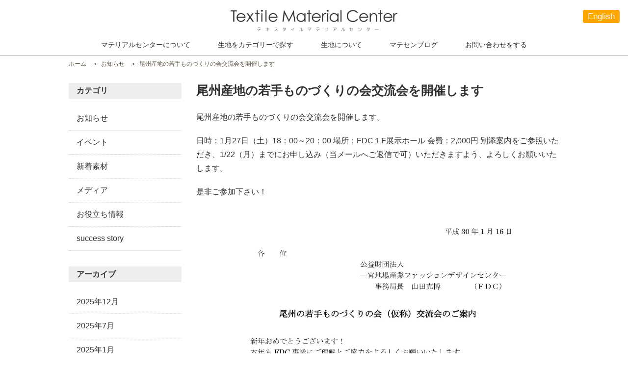

--- FILE ---
content_type: text/html; charset=UTF-8
request_url: https://matesen.com/info/%E8%8B%A5%E6%89%8B%E3%82%82%E3%81%AE%E3%81%A5%E3%81%8F%E3%82%8A%E3%81%AE%E4%BC%9A%E4%BA%A4%E6%B5%81%E4%BC%9A%E3%81%AE%E3%81%94%E6%A1%88%E5%86%85/
body_size: 10706
content:
<!DOCTYPE html>
<html lang="ja">
<head>
	<title>尾州産地の若手ものづくりの会交流会を開催します｜お知らせ｜テキスタイルマテリアルセンター</title>
	<meta charset="utf-8">
	<meta name="viewport" content="width=device-width, initial-scale=1.0">
	<meta name="format-detection" content="telephone=no">
	<meta name="keyword" content="">
	<meta name="description" content=""> 
	
	<!-- <link rel="shortcut icon" href="https://matesen.com/wp-content/themes/material-center/images/favicon.ico"> -->
<link rel="preconnect" href="https://fonts.googleapis.com">
<link rel="preconnect" href="https://fonts.gstatic.com" crossorigin>
<link href="https://fonts.googleapis.com/css2?family=Noto+Sans+JP:wght@300;500&family=Quicksand:wght@300&display=swap" rel="stylesheet">
<meta name='robots' content='max-image-preview:large' />
<link rel='dns-prefetch' href='//www.google.com' />
<link rel='dns-prefetch' href='//secure.gravatar.com' />
<link rel='dns-prefetch' href='//stats.wp.com' />
<link rel='dns-prefetch' href='//v0.wordpress.com' />
<link rel='stylesheet' id='wp-block-library-css' href='https://matesen.com/wp-includes/css/dist/block-library/style.min.css' type='text/css' media='all' />
<link rel='stylesheet' id='mediaelement-css' href='https://matesen.com/wp-includes/js/mediaelement/mediaelementplayer-legacy.min.css?ver=4.2.17' type='text/css' media='all' />
<link rel='stylesheet' id='wp-mediaelement-css' href='https://matesen.com/wp-includes/js/mediaelement/wp-mediaelement.min.css' type='text/css' media='all' />
<style id='jetpack-sharing-buttons-style-inline-css' type='text/css'>
.jetpack-sharing-buttons__services-list{display:flex;flex-direction:row;flex-wrap:wrap;gap:0;list-style-type:none;margin:5px;padding:0}.jetpack-sharing-buttons__services-list.has-small-icon-size{font-size:12px}.jetpack-sharing-buttons__services-list.has-normal-icon-size{font-size:16px}.jetpack-sharing-buttons__services-list.has-large-icon-size{font-size:24px}.jetpack-sharing-buttons__services-list.has-huge-icon-size{font-size:36px}@media print{.jetpack-sharing-buttons__services-list{display:none!important}}.editor-styles-wrapper .wp-block-jetpack-sharing-buttons{gap:0;padding-inline-start:0}ul.jetpack-sharing-buttons__services-list.has-background{padding:1.25em 2.375em}
</style>
<style id='classic-theme-styles-inline-css' type='text/css'>
/*! This file is auto-generated */
.wp-block-button__link{color:#fff;background-color:#32373c;border-radius:9999px;box-shadow:none;text-decoration:none;padding:calc(.667em + 2px) calc(1.333em + 2px);font-size:1.125em}.wp-block-file__button{background:#32373c;color:#fff;text-decoration:none}
</style>
<style id='global-styles-inline-css' type='text/css'>
body{--wp--preset--color--black: #000000;--wp--preset--color--cyan-bluish-gray: #abb8c3;--wp--preset--color--white: #ffffff;--wp--preset--color--pale-pink: #f78da7;--wp--preset--color--vivid-red: #cf2e2e;--wp--preset--color--luminous-vivid-orange: #ff6900;--wp--preset--color--luminous-vivid-amber: #fcb900;--wp--preset--color--light-green-cyan: #7bdcb5;--wp--preset--color--vivid-green-cyan: #00d084;--wp--preset--color--pale-cyan-blue: #8ed1fc;--wp--preset--color--vivid-cyan-blue: #0693e3;--wp--preset--color--vivid-purple: #9b51e0;--wp--preset--gradient--vivid-cyan-blue-to-vivid-purple: linear-gradient(135deg,rgba(6,147,227,1) 0%,rgb(155,81,224) 100%);--wp--preset--gradient--light-green-cyan-to-vivid-green-cyan: linear-gradient(135deg,rgb(122,220,180) 0%,rgb(0,208,130) 100%);--wp--preset--gradient--luminous-vivid-amber-to-luminous-vivid-orange: linear-gradient(135deg,rgba(252,185,0,1) 0%,rgba(255,105,0,1) 100%);--wp--preset--gradient--luminous-vivid-orange-to-vivid-red: linear-gradient(135deg,rgba(255,105,0,1) 0%,rgb(207,46,46) 100%);--wp--preset--gradient--very-light-gray-to-cyan-bluish-gray: linear-gradient(135deg,rgb(238,238,238) 0%,rgb(169,184,195) 100%);--wp--preset--gradient--cool-to-warm-spectrum: linear-gradient(135deg,rgb(74,234,220) 0%,rgb(151,120,209) 20%,rgb(207,42,186) 40%,rgb(238,44,130) 60%,rgb(251,105,98) 80%,rgb(254,248,76) 100%);--wp--preset--gradient--blush-light-purple: linear-gradient(135deg,rgb(255,206,236) 0%,rgb(152,150,240) 100%);--wp--preset--gradient--blush-bordeaux: linear-gradient(135deg,rgb(254,205,165) 0%,rgb(254,45,45) 50%,rgb(107,0,62) 100%);--wp--preset--gradient--luminous-dusk: linear-gradient(135deg,rgb(255,203,112) 0%,rgb(199,81,192) 50%,rgb(65,88,208) 100%);--wp--preset--gradient--pale-ocean: linear-gradient(135deg,rgb(255,245,203) 0%,rgb(182,227,212) 50%,rgb(51,167,181) 100%);--wp--preset--gradient--electric-grass: linear-gradient(135deg,rgb(202,248,128) 0%,rgb(113,206,126) 100%);--wp--preset--gradient--midnight: linear-gradient(135deg,rgb(2,3,129) 0%,rgb(40,116,252) 100%);--wp--preset--font-size--small: 13px;--wp--preset--font-size--medium: 20px;--wp--preset--font-size--large: 36px;--wp--preset--font-size--x-large: 42px;--wp--preset--spacing--20: 0.44rem;--wp--preset--spacing--30: 0.67rem;--wp--preset--spacing--40: 1rem;--wp--preset--spacing--50: 1.5rem;--wp--preset--spacing--60: 2.25rem;--wp--preset--spacing--70: 3.38rem;--wp--preset--spacing--80: 5.06rem;--wp--preset--shadow--natural: 6px 6px 9px rgba(0, 0, 0, 0.2);--wp--preset--shadow--deep: 12px 12px 50px rgba(0, 0, 0, 0.4);--wp--preset--shadow--sharp: 6px 6px 0px rgba(0, 0, 0, 0.2);--wp--preset--shadow--outlined: 6px 6px 0px -3px rgba(255, 255, 255, 1), 6px 6px rgba(0, 0, 0, 1);--wp--preset--shadow--crisp: 6px 6px 0px rgba(0, 0, 0, 1);}:where(.is-layout-flex){gap: 0.5em;}:where(.is-layout-grid){gap: 0.5em;}body .is-layout-flow > .alignleft{float: left;margin-inline-start: 0;margin-inline-end: 2em;}body .is-layout-flow > .alignright{float: right;margin-inline-start: 2em;margin-inline-end: 0;}body .is-layout-flow > .aligncenter{margin-left: auto !important;margin-right: auto !important;}body .is-layout-constrained > .alignleft{float: left;margin-inline-start: 0;margin-inline-end: 2em;}body .is-layout-constrained > .alignright{float: right;margin-inline-start: 2em;margin-inline-end: 0;}body .is-layout-constrained > .aligncenter{margin-left: auto !important;margin-right: auto !important;}body .is-layout-constrained > :where(:not(.alignleft):not(.alignright):not(.alignfull)){max-width: var(--wp--style--global--content-size);margin-left: auto !important;margin-right: auto !important;}body .is-layout-constrained > .alignwide{max-width: var(--wp--style--global--wide-size);}body .is-layout-flex{display: flex;}body .is-layout-flex{flex-wrap: wrap;align-items: center;}body .is-layout-flex > *{margin: 0;}body .is-layout-grid{display: grid;}body .is-layout-grid > *{margin: 0;}:where(.wp-block-columns.is-layout-flex){gap: 2em;}:where(.wp-block-columns.is-layout-grid){gap: 2em;}:where(.wp-block-post-template.is-layout-flex){gap: 1.25em;}:where(.wp-block-post-template.is-layout-grid){gap: 1.25em;}.has-black-color{color: var(--wp--preset--color--black) !important;}.has-cyan-bluish-gray-color{color: var(--wp--preset--color--cyan-bluish-gray) !important;}.has-white-color{color: var(--wp--preset--color--white) !important;}.has-pale-pink-color{color: var(--wp--preset--color--pale-pink) !important;}.has-vivid-red-color{color: var(--wp--preset--color--vivid-red) !important;}.has-luminous-vivid-orange-color{color: var(--wp--preset--color--luminous-vivid-orange) !important;}.has-luminous-vivid-amber-color{color: var(--wp--preset--color--luminous-vivid-amber) !important;}.has-light-green-cyan-color{color: var(--wp--preset--color--light-green-cyan) !important;}.has-vivid-green-cyan-color{color: var(--wp--preset--color--vivid-green-cyan) !important;}.has-pale-cyan-blue-color{color: var(--wp--preset--color--pale-cyan-blue) !important;}.has-vivid-cyan-blue-color{color: var(--wp--preset--color--vivid-cyan-blue) !important;}.has-vivid-purple-color{color: var(--wp--preset--color--vivid-purple) !important;}.has-black-background-color{background-color: var(--wp--preset--color--black) !important;}.has-cyan-bluish-gray-background-color{background-color: var(--wp--preset--color--cyan-bluish-gray) !important;}.has-white-background-color{background-color: var(--wp--preset--color--white) !important;}.has-pale-pink-background-color{background-color: var(--wp--preset--color--pale-pink) !important;}.has-vivid-red-background-color{background-color: var(--wp--preset--color--vivid-red) !important;}.has-luminous-vivid-orange-background-color{background-color: var(--wp--preset--color--luminous-vivid-orange) !important;}.has-luminous-vivid-amber-background-color{background-color: var(--wp--preset--color--luminous-vivid-amber) !important;}.has-light-green-cyan-background-color{background-color: var(--wp--preset--color--light-green-cyan) !important;}.has-vivid-green-cyan-background-color{background-color: var(--wp--preset--color--vivid-green-cyan) !important;}.has-pale-cyan-blue-background-color{background-color: var(--wp--preset--color--pale-cyan-blue) !important;}.has-vivid-cyan-blue-background-color{background-color: var(--wp--preset--color--vivid-cyan-blue) !important;}.has-vivid-purple-background-color{background-color: var(--wp--preset--color--vivid-purple) !important;}.has-black-border-color{border-color: var(--wp--preset--color--black) !important;}.has-cyan-bluish-gray-border-color{border-color: var(--wp--preset--color--cyan-bluish-gray) !important;}.has-white-border-color{border-color: var(--wp--preset--color--white) !important;}.has-pale-pink-border-color{border-color: var(--wp--preset--color--pale-pink) !important;}.has-vivid-red-border-color{border-color: var(--wp--preset--color--vivid-red) !important;}.has-luminous-vivid-orange-border-color{border-color: var(--wp--preset--color--luminous-vivid-orange) !important;}.has-luminous-vivid-amber-border-color{border-color: var(--wp--preset--color--luminous-vivid-amber) !important;}.has-light-green-cyan-border-color{border-color: var(--wp--preset--color--light-green-cyan) !important;}.has-vivid-green-cyan-border-color{border-color: var(--wp--preset--color--vivid-green-cyan) !important;}.has-pale-cyan-blue-border-color{border-color: var(--wp--preset--color--pale-cyan-blue) !important;}.has-vivid-cyan-blue-border-color{border-color: var(--wp--preset--color--vivid-cyan-blue) !important;}.has-vivid-purple-border-color{border-color: var(--wp--preset--color--vivid-purple) !important;}.has-vivid-cyan-blue-to-vivid-purple-gradient-background{background: var(--wp--preset--gradient--vivid-cyan-blue-to-vivid-purple) !important;}.has-light-green-cyan-to-vivid-green-cyan-gradient-background{background: var(--wp--preset--gradient--light-green-cyan-to-vivid-green-cyan) !important;}.has-luminous-vivid-amber-to-luminous-vivid-orange-gradient-background{background: var(--wp--preset--gradient--luminous-vivid-amber-to-luminous-vivid-orange) !important;}.has-luminous-vivid-orange-to-vivid-red-gradient-background{background: var(--wp--preset--gradient--luminous-vivid-orange-to-vivid-red) !important;}.has-very-light-gray-to-cyan-bluish-gray-gradient-background{background: var(--wp--preset--gradient--very-light-gray-to-cyan-bluish-gray) !important;}.has-cool-to-warm-spectrum-gradient-background{background: var(--wp--preset--gradient--cool-to-warm-spectrum) !important;}.has-blush-light-purple-gradient-background{background: var(--wp--preset--gradient--blush-light-purple) !important;}.has-blush-bordeaux-gradient-background{background: var(--wp--preset--gradient--blush-bordeaux) !important;}.has-luminous-dusk-gradient-background{background: var(--wp--preset--gradient--luminous-dusk) !important;}.has-pale-ocean-gradient-background{background: var(--wp--preset--gradient--pale-ocean) !important;}.has-electric-grass-gradient-background{background: var(--wp--preset--gradient--electric-grass) !important;}.has-midnight-gradient-background{background: var(--wp--preset--gradient--midnight) !important;}.has-small-font-size{font-size: var(--wp--preset--font-size--small) !important;}.has-medium-font-size{font-size: var(--wp--preset--font-size--medium) !important;}.has-large-font-size{font-size: var(--wp--preset--font-size--large) !important;}.has-x-large-font-size{font-size: var(--wp--preset--font-size--x-large) !important;}
.wp-block-navigation a:where(:not(.wp-element-button)){color: inherit;}
:where(.wp-block-post-template.is-layout-flex){gap: 1.25em;}:where(.wp-block-post-template.is-layout-grid){gap: 1.25em;}
:where(.wp-block-columns.is-layout-flex){gap: 2em;}:where(.wp-block-columns.is-layout-grid){gap: 2em;}
.wp-block-pullquote{font-size: 1.5em;line-height: 1.6;}
</style>
<link rel='stylesheet' id='fancybox-css' href='https://matesen.com/wp-content/plugins/easy-fancybox/fancybox/1.5.4/jquery.fancybox.min.css' type='text/css' media='screen' />
<link rel='stylesheet' id='jetpack_css-css' href='https://matesen.com/wp-content/plugins/jetpack/css/jetpack.css?ver=13.6.1' type='text/css' media='all' />
<link rel='stylesheet' id='font-awesome.min-css' href='//netdna.bootstrapcdn.com/font-awesome/4.7.0/css/font-awesome.min.css' type='text/css' media='all' />
<link rel='stylesheet' id='reset-css' href='https://matesen.com/wp-content/themes/material-center/css/reset.css' type='text/css' media='all' />
<link rel='stylesheet' id='reset-form-css' href='https://matesen.com/wp-content/themes/material-center/css/reset-form.css' type='text/css' media='all' />
<link rel='stylesheet' id='class-css' href='https://matesen.com/wp-content/themes/material-center/css/class.css' type='text/css' media='all' />
<link rel='stylesheet' id='style-css' href='https://matesen.com/wp-content/themes/material-center/style.css' type='text/css' media='all' />
<script type="text/javascript" src="//ajax.googleapis.com/ajax/libs/jquery/1.11.1/jquery.min.js" id="jquery-js"></script>
<script type="text/javascript" src="https://matesen.com/wp-content/themes/material-center/js/jquery.cookie.js" id="cookie-js"></script>
<script type="text/javascript" src="https://matesen.com/wp-content/themes/material-center/js/jquery.easing.1.3.js" id="jquery.easing.1.3-js"></script>
<link rel="https://api.w.org/" href="https://matesen.com/wp-json/" /><link rel="alternate" type="application/json" href="https://matesen.com/wp-json/wp/v2/info/2956" /><link rel="EditURI" type="application/rsd+xml" title="RSD" href="https://matesen.com/xmlrpc.php?rsd" />
<link rel="canonical" href="https://matesen.com/info/%e8%8b%a5%e6%89%8b%e3%82%82%e3%81%ae%e3%81%a5%e3%81%8f%e3%82%8a%e3%81%ae%e4%bc%9a%e4%ba%a4%e6%b5%81%e4%bc%9a%e3%81%ae%e3%81%94%e6%a1%88%e5%86%85/" />
<link rel="alternate" type="application/json+oembed" href="https://matesen.com/wp-json/oembed/1.0/embed?url=https%3A%2F%2Fmatesen.com%2Finfo%2F%25e8%258b%25a5%25e6%2589%258b%25e3%2582%2582%25e3%2581%25ae%25e3%2581%25a5%25e3%2581%258f%25e3%2582%258a%25e3%2581%25ae%25e4%25bc%259a%25e4%25ba%25a4%25e6%25b5%2581%25e4%25bc%259a%25e3%2581%25ae%25e3%2581%2594%25e6%25a1%2588%25e5%2586%2585%2F" />
<link rel="alternate" type="text/xml+oembed" href="https://matesen.com/wp-json/oembed/1.0/embed?url=https%3A%2F%2Fmatesen.com%2Finfo%2F%25e8%258b%25a5%25e6%2589%258b%25e3%2582%2582%25e3%2581%25ae%25e3%2581%25a5%25e3%2581%258f%25e3%2582%258a%25e3%2581%25ae%25e4%25bc%259a%25e4%25ba%25a4%25e6%25b5%2581%25e4%25bc%259a%25e3%2581%25ae%25e3%2581%2594%25e6%25a1%2588%25e5%2586%2585%2F&#038;format=xml" />
                <script>
                    var ajaxUrl = 'https://matesen.com/wp-admin/admin-ajax.php';
                </script>
        	<style>img#wpstats{display:none}</style>
		
<!-- Jetpack Open Graph Tags -->
<meta property="og:type" content="article" />
<meta property="og:title" content="尾州産地の若手ものづくりの会交流会を開催します" />
<meta property="og:url" content="https://matesen.com/info/%e8%8b%a5%e6%89%8b%e3%82%82%e3%81%ae%e3%81%a5%e3%81%8f%e3%82%8a%e3%81%ae%e4%bc%9a%e4%ba%a4%e6%b5%81%e4%bc%9a%e3%81%ae%e3%81%94%e6%a1%88%e5%86%85/" />
<meta property="og:description" content="尾州産地の若手ものづくりの会交流会を開催します。 日時：1月27日（土）18：00～20：00 場所：FDC１&hellip;" />
<meta property="article:published_time" content="2018-01-22T02:44:15+00:00" />
<meta property="article:modified_time" content="2018-02-21T07:41:16+00:00" />
<meta property="og:site_name" content="テキスタイルマテリアルセンター" />
<meta property="og:image" content="https://matesen.com/wp-content/uploads/cropped-matesen.jpg" />
<meta property="og:image:width" content="512" />
<meta property="og:image:height" content="512" />
<meta property="og:image:alt" content="" />
<meta property="og:locale" content="ja_JP" />
<meta name="twitter:text:title" content="尾州産地の若手ものづくりの会交流会を開催します" />
<meta name="twitter:image" content="https://matesen.com/wp-content/uploads/cropped-matesen-270x270.jpg" />
<meta name="twitter:card" content="summary" />

<!-- End Jetpack Open Graph Tags -->
<link rel="icon" href="https://matesen.com/wp-content/uploads/cropped-matesen-32x32.jpg" sizes="32x32" />
<link rel="icon" href="https://matesen.com/wp-content/uploads/cropped-matesen-192x192.jpg" sizes="192x192" />
<link rel="apple-touch-icon" href="https://matesen.com/wp-content/uploads/cropped-matesen-180x180.jpg" />
<meta name="msapplication-TileImage" content="https://matesen.com/wp-content/uploads/cropped-matesen-270x270.jpg" />
<style type="text/css" id="wp-custom-css">/*
ここに独自の CSS を追加することができます。

詳しくは上のヘルプアイコンをクリックしてください。
*/

figcaption.wp-element-caption{margin-top:-16px;}</style>	

	
	
<script>
  (function(i,s,o,g,r,a,m){i['GoogleAnalyticsObject']=r;i[r]=i[r]||function(){
  (i[r].q=i[r].q||[]).push(arguments)},i[r].l=1*new Date();a=s.createElement(o),
  m=s.getElementsByTagName(o)[0];a.async=1;a.src=g;m.parentNode.insertBefore(a,m)
  })(window,document,'script','https://www.google-analytics.com/analytics.js','ga');

  ga('create', 'UA-37972213-14', 'auto');
  ga('send', 'pageview');

</script>
</head>

<body id="top" >
	<!--　//ヘッダー　ここから　******************************************************************** -->
	<header id="header" class="header bg-white fullWidth">
		<a class="tableCenter margin10" href="https://matesen.com">
			<img class="logo" src="https://matesen.com/wp-content/themes/material-center/images/logo.png" width="340" height="" alt="テキスタイルマテリアルセンター">
		</a>
<a id="honyaku" href="https://matesen.com/aboutmatesen-eng/">English</a>
		<!--　//グローバルナビゲーション　ここから　**************************************************** -->
		<nav id="nav" class="nav fullWidth">
			<div class="contents">
				<ul class="global-nav clearfix">
					<li class="parent-sub-nav">
						<span class="btn-open">+</span>
						<a href="https://matesen.com/aboutmatesen">マテリアルセンターについて</a>

						<div class="wrap-sub-nav wrapSbs">
							<ul class="sub-nav clearfix">
								<li>
									<a href="https://matesen.com/apparel/">アパレル関係企業の方へ</a>
								</li>
								<li>
									<a href="https://matesen.com/kyouiku/">教育機関の方へ</a>
								</li>
								<li>
									<a href="https://matesen.com/access">アクセスマップ</a>
								</li>
							</ul>
						</div>
					</li>
					<li class="parent-sub-nav">
						<span class="btn-open">+</span>
						<span>生地をカテゴリーで探す</span>
						
						<div class="wrap-sub-nav wrapSbs">
							<ul class="sub-nav clearfix">
								<li>
									<a href="https://matesen.com/textile/?material%5B%5D=worsted&pattern%5B%5D=plain">ウール（梳毛・無地）</a>
								</li>
								<li>
									<a href="https://matesen.com/textile/?material%5B%5D=worsted&pattern%5B%5D=checked&pattern%5B%5D=stripe&pattern%5B%5D=jacquard-pattern&pattern%5B%5D=print-pattern&pattern%5B%5D=fancy">ウール（梳毛・柄物）</a>
								</li>
								<li>
									<a href="https://matesen.com/textile/?material%5B%5D=carded-wool&pattern%5B%5D=plain">ウール（紡毛・無地）</a>
								</li>
								<li>
									<a href="https://matesen.com/textile/?material%5B%5D=carded-wool&pattern%5B%5D=checked&pattern%5B%5D=stripe&pattern%5B%5D=jacquard-pattern&pattern%5B%5D=print-pattern&pattern%5B%5D=fancy">ウール（紡毛・柄物）</a>
								</li>
							</ul>
							<ul class="sub-nav">
								<li>
									<a href="https://matesen.com/textile/?material%5B%5D=cotton&material%5B%5D=cannabis&material%5B%5D=silk">天然繊維</a>
									
									<ul class="child-sub-nav">
										<li>
											<a href="https://matesen.com/textile/?material%5B%5D=cotton">綿</a>
										</li>
										<li>
											<a href="https://matesen.com/textile/?material%5B%5D=cannabis">麻</a>
										</li>
										<li>
											<a href="https://matesen.com/textile/?material%5B%5D=silk">シルク</a>
										</li>
										<li>
											<a href="https://matesen.com/">その他</a>
										</li>
									</ul>
								</li>
							</ul>
							<ul class="sub-nav">
								<li>
									<a href="https://matesen.com/textile/?material%5B%5D=polyester&material%5B%5D=nylon&material%5B%5D=acrylic&material%5B%5D=rayon">合成繊維</a>
									
									
									<ul class="child-sub-nav">
										<li>
											<a href="https://matesen.com/textile/?material%5B%5D=polyester">ポリエステル</a>
										</li>
										<li>
											<a href="https://matesen.com/textile/?material%5B%5D=nylon">ナイロン</a>
										</li>
										<li>
											<a href="https://matesen.com/textile/?material%5B%5D=acrylic">アクリル</a>
										</li>
										<li>
											<a href="https://matesen.com/textile/?material%5B%5D=rayon">レイヨン</a>
										</li>
										<li>
											<a href="https://matesen.com/">その他</a>
										</li>
									</ul>
								</li>
							</ul>
							<ul class="sub-nav">
								<li>
									<a href="https://matesen.com/textile/?material%5B%5D=knit">ニット</a>
								</li>
							</ul>
							<ul class="sub-nav">
								<li>
									<a href="https://matesen.com/textile/?material%5B%5D=auxiliary">資材系</a>
								</li>
							</ul>
						</div>
					</li>
					<li>
						<a href="https://matesen.com/material">生地について</a>
					</li>
					<li class="parent-sub-nav">
						<span class="btn-open">+</span>
						<a href="https://matesen.com/info">マテセンブログ</a>
						
						<div class="wrap-sub-nav wrapSbs">
							<ul class="sub-nav clearfix">
								<li>
									<a href="https://matesen.com/info-category/oyakudati/">お役立ち情報</a>
								</li>
								<li>
									<a href="https://matesen.com/info-category/info-news/">過去のお知らせ</a>
								</li>
								<li>
									<a href="https://matesen.com/info-category/info-event/">イベント情報</a>
								</li>
								<li>
									<a href="https://matesen.com/info-category/info-media/">メディア掲載情報</a>
								</li>
<li>
									<a href="https://matesen.com/info-category/seikou/">success story</a>
								</li>


							</ul>
						</div>
					</li>
					<li>
						<a href="https://matesen.com/contact/">お問い合わせをする</a>
					</li>
				</ul>
			</div>
		</nav>
		<!--　//グローバルナビゲーション　ここまで　**************************************************** -->

		<i id="sp-btn" class="sp-btn sp fa fa-bars" aria-hidden="true"></i>
	</header>
	<!--　//ヘッダー　ここまで　******************************************************************** -->
	
	
	


<div class="wrap">
	<div class="main-contents sp-contents">
	<!-- パンくず ++++++++++++++++++++++ -->
	<ol class="breadcrumb" itemscope itemtype="http://schema.org/BreadcrumbList">
<li itemprop="itemListElement" itemscope itemtype="http://schema.org/ListItem"><a href="https://matesen.com" itemprop="item"><span itemprop="name">ホーム</span></a><meta itemprop="position" content="1"></li>
<li itemprop="itemListElement" itemscope itemtype="http://schema.org/ListItem"><a href="https://matesen.com/info" itemprop="item"><span itemprop="name">お知らせ</span></a><meta itemprop="position" content="2"></li>
<li itemprop="itemListElement" itemscope itemtype="http://schema.org/ListItem"><span itemprop="name">尾州産地の若手ものづくりの会交流会を開催します</span><meta itemprop="position" content="3"></li>
</ol>
	<!-- パンくず ++++++++++++++++++++++ -->
	</div>

	<!-- お知らせ ////////////////////////////////////////////////////////////////////// -->
	<section id="index-info" class="">
		<div class="main-contents sp-contents">
			
			<div class="pcWrapRL">
				<div class="pc-contents">

					<div class="wrap-info">
					<!-- topics ++++++++++++++++++++++ -->
					<article class="box-single clearfix">
						<h1 class="title-single">尾州産地の若手ものづくりの会交流会を開催します</h1>

						
						<div class="text-single"><p>尾州産地の若手ものづくりの会交流会を開催します。
</p>

<p style="margin-top:20px;">
日時：1月27日（土）18：00～20：00
場所：FDC１F展示ホール
会費：2,000円

別添案内をご参照いただき、1/22（月）までにお申し込み（当メールへご返信で可）いただきますよう、よろしくお願いいたします。
</p>

<p style="margin:20px 0;">
是非ご参加下さい！
</p>

<a href="https://matesen.com/wp-content/uploads/0127.pdf"><img decoding="async" src="https://matesen.com/wp-content/uploads/0127.jpg"></a></div>


					</article>
					<!-- topics ++++++++++++++++++++++ -->

					</div>
					
					<div class="tableCenter mB3em">
						<a class="link-detail" href="https://matesen.com/info">一覧へ戻る</a>
					</div>
					
					<!-- 関連記事 ++++++++++++++++++++++ -->
					<div>
						<h3 class="head-related">関連するお知らせ</h3>
					<div>
						<!-- お知らせ ++++++++++++++++++++++ -->
						<dl class="box-info info-event">
							<dd class="date-info">2017.09.19</dd>
							<dd class="category-info">イベント</dd>
							<dt class="title-info">
								<a href="https://matesen.com/info/%e5%b7%9d%e5%b3%b6%e3%83%86%e3%82%ad%e3%82%b9%e3%82%bf%e3%82%a4%e3%83%ab%e3%82%b9%e3%82%af%e3%83%bc%e3%83%ab-%e3%83%9e%e3%83%86%e3%82%bb%e3%83%b3%e7%a0%94%e4%bf%ae%e4%bc%9a/">川島テキスタイルスクール マテセン研修会</a>
							</dt>
						</dl>
						<!-- お知らせ ++++++++++++++++++++++ -->
						<!-- お知らせ ++++++++++++++++++++++ -->
						<dl class="box-info info-event">
							<dd class="date-info">2019.04.01</dd>
							<dd class="category-info">イベント</dd>
							<dt class="title-info">
								<a href="https://matesen.com/info/ootori_seminar/">平成最後の大トリセミナーです！</a>
							</dt>
						</dl>
						<!-- お知らせ ++++++++++++++++++++++ -->
						<!-- お知らせ ++++++++++++++++++++++ -->
						<dl class="box-info info-event">
							<dd class="date-info">2021.01.11</dd>
							<dd class="category-info">イベント</dd>
							<dt class="title-info">
								<a href="https://matesen.com/info/20210111/">おんぱく開催のお知らせ</a>
							</dt>
						</dl>
						<!-- お知らせ ++++++++++++++++++++++ -->
						<!-- お知らせ ++++++++++++++++++++++ -->
						<dl class="box-info info-event">
							<dd class="date-info">2018.05.12</dd>
							<dd class="category-info">イベント</dd>
							<dt class="title-info">
								<a href="https://matesen.com/info/nagoyakorabo/">名古屋学芸大学との産学コラボ</a>
							</dt>
						</dl>
						<!-- お知らせ ++++++++++++++++++++++ -->
						<!-- お知らせ ++++++++++++++++++++++ -->
						<dl class="box-info info-event">
							<dd class="date-info">2017.11.09</dd>
							<dd class="category-info">イベント</dd>
							<dt class="title-info">
								<a href="https://matesen.com/info/%e3%83%92%e3%83%a5%e3%83%bc%e3%83%9e%e3%83%b3%e3%82%a2%e3%82%ab%e3%83%87%e3%83%9f%e3%83%bc%e5%90%8d%e5%8f%a4%e5%b1%8b%e6%a0%a1-%e3%83%9e%e3%83%86%e3%82%bb%e3%83%b3%e7%a0%94%e4%bf%ae%e4%bc%9a/">ヒューマンアカデミー名古屋校 マテセン研修会</a>
							</dt>
						</dl>
						<!-- お知らせ ++++++++++++++++++++++ -->
					</div>

					</div>
					<!-- 関連記事 ++++++++++++++++++++++ -->
					
				</div>
				
			<!-- サイドバー ////////////////////////////////////////////////////////////////////// -->
			<aside class="sidebar-archive interval2em">
	<!-- 投稿カテゴリ リスト ++++++++++++++++++++++++++  -->
	<div class="box-side">
		<h3 class="head-side">カテゴリ</h3>

		<div class="">
			<ul class="list-side">
				<li>
					<a href="https://matesen.com/info-category/info-news/">お知らせ</a>
				</li>
				<li>
					<a href="https://matesen.com/info-category/info-event/">イベント</a>
				</li>
				<li>
					<a href="https://matesen.com/info-category/info-item/">新着素材</a>
				</li>
				<li>
					<a href="https://matesen.com/info-category/info-media/">メディア</a>
				</li>
				<li>
					<a href="https://matesen.com/info-category/oyakudati/">お役立ち情報</a>
				</li>
				<li>
					<a href="https://matesen.com/info-category/seikou/">success story</a>
				</li>
			</ul>
		</div>
	</div>
	<!-- 投稿カテゴリ リスト ++++++++++++++++++++++++++  -->
	
	<!-- 投稿月別 リスト ++++++++++++++++++++++++++  -->
	<div class="box-side">
		<h3 class="head-side">アーカイブ</h3>

		<div class="">
			<ul class="list-side">
	<li><a href='https://matesen.com/2025/12/?post_type=info'>2025年12月</a></li>
	<li><a href='https://matesen.com/2025/07/?post_type=info'>2025年7月</a></li>
	<li><a href='https://matesen.com/2025/01/?post_type=info'>2025年1月</a></li>
	<li><a href='https://matesen.com/2024/12/?post_type=info'>2024年12月</a></li>
	<li><a href='https://matesen.com/2024/11/?post_type=info'>2024年11月</a></li>
	<li><a href='https://matesen.com/2024/10/?post_type=info'>2024年10月</a></li>
	<li><a href='https://matesen.com/2024/09/?post_type=info'>2024年9月</a></li>
	<li><a href='https://matesen.com/2024/08/?post_type=info'>2024年8月</a></li>
	<li><a href='https://matesen.com/2024/07/?post_type=info'>2024年7月</a></li>
	<li><a href='https://matesen.com/2024/05/?post_type=info'>2024年5月</a></li>
	<li><a href='https://matesen.com/2024/03/?post_type=info'>2024年3月</a></li>
	<li><a href='https://matesen.com/2024/01/?post_type=info'>2024年1月</a></li>
	<li><a href='https://matesen.com/2023/12/?post_type=info'>2023年12月</a></li>
	<li><a href='https://matesen.com/2023/11/?post_type=info'>2023年11月</a></li>
	<li><a href='https://matesen.com/2023/10/?post_type=info'>2023年10月</a></li>
	<li><a href='https://matesen.com/2023/09/?post_type=info'>2023年9月</a></li>
	<li><a href='https://matesen.com/2023/08/?post_type=info'>2023年8月</a></li>
	<li><a href='https://matesen.com/2023/07/?post_type=info'>2023年7月</a></li>
	<li><a href='https://matesen.com/2023/03/?post_type=info'>2023年3月</a></li>
	<li><a href='https://matesen.com/2023/02/?post_type=info'>2023年2月</a></li>
	<li><a href='https://matesen.com/2023/01/?post_type=info'>2023年1月</a></li>
	<li><a href='https://matesen.com/2022/12/?post_type=info'>2022年12月</a></li>
	<li><a href='https://matesen.com/2022/10/?post_type=info'>2022年10月</a></li>
	<li><a href='https://matesen.com/2022/09/?post_type=info'>2022年9月</a></li>
	<li><a href='https://matesen.com/2022/08/?post_type=info'>2022年8月</a></li>
	<li><a href='https://matesen.com/2022/07/?post_type=info'>2022年7月</a></li>
	<li><a href='https://matesen.com/2022/06/?post_type=info'>2022年6月</a></li>
	<li><a href='https://matesen.com/2022/03/?post_type=info'>2022年3月</a></li>
	<li><a href='https://matesen.com/2022/02/?post_type=info'>2022年2月</a></li>
	<li><a href='https://matesen.com/2022/01/?post_type=info'>2022年1月</a></li>
	<li><a href='https://matesen.com/2021/12/?post_type=info'>2021年12月</a></li>
	<li><a href='https://matesen.com/2021/11/?post_type=info'>2021年11月</a></li>
	<li><a href='https://matesen.com/2021/10/?post_type=info'>2021年10月</a></li>
	<li><a href='https://matesen.com/2021/09/?post_type=info'>2021年9月</a></li>
	<li><a href='https://matesen.com/2021/08/?post_type=info'>2021年8月</a></li>
	<li><a href='https://matesen.com/2021/07/?post_type=info'>2021年7月</a></li>
	<li><a href='https://matesen.com/2021/06/?post_type=info'>2021年6月</a></li>
	<li><a href='https://matesen.com/2021/05/?post_type=info'>2021年5月</a></li>
	<li><a href='https://matesen.com/2021/04/?post_type=info'>2021年4月</a></li>
	<li><a href='https://matesen.com/2021/03/?post_type=info'>2021年3月</a></li>
	<li><a href='https://matesen.com/2021/02/?post_type=info'>2021年2月</a></li>
	<li><a href='https://matesen.com/2021/01/?post_type=info'>2021年1月</a></li>
	<li><a href='https://matesen.com/2020/09/?post_type=info'>2020年9月</a></li>
	<li><a href='https://matesen.com/2019/12/?post_type=info'>2019年12月</a></li>
	<li><a href='https://matesen.com/2019/10/?post_type=info'>2019年10月</a></li>
	<li><a href='https://matesen.com/2019/07/?post_type=info'>2019年7月</a></li>
	<li><a href='https://matesen.com/2019/06/?post_type=info'>2019年6月</a></li>
	<li><a href='https://matesen.com/2019/05/?post_type=info'>2019年5月</a></li>
	<li><a href='https://matesen.com/2019/04/?post_type=info'>2019年4月</a></li>
	<li><a href='https://matesen.com/2019/02/?post_type=info'>2019年2月</a></li>
	<li><a href='https://matesen.com/2018/12/?post_type=info'>2018年12月</a></li>
	<li><a href='https://matesen.com/2018/11/?post_type=info'>2018年11月</a></li>
	<li><a href='https://matesen.com/2018/10/?post_type=info'>2018年10月</a></li>
	<li><a href='https://matesen.com/2018/09/?post_type=info'>2018年9月</a></li>
	<li><a href='https://matesen.com/2018/08/?post_type=info'>2018年8月</a></li>
	<li><a href='https://matesen.com/2018/07/?post_type=info'>2018年7月</a></li>
	<li><a href='https://matesen.com/2018/05/?post_type=info'>2018年5月</a></li>
	<li><a href='https://matesen.com/2018/04/?post_type=info'>2018年4月</a></li>
	<li><a href='https://matesen.com/2018/03/?post_type=info'>2018年3月</a></li>
	<li><a href='https://matesen.com/2018/02/?post_type=info'>2018年2月</a></li>
	<li><a href='https://matesen.com/2018/01/?post_type=info'>2018年1月</a></li>
	<li><a href='https://matesen.com/2017/12/?post_type=info'>2017年12月</a></li>
	<li><a href='https://matesen.com/2017/11/?post_type=info'>2017年11月</a></li>
	<li><a href='https://matesen.com/2017/10/?post_type=info'>2017年10月</a></li>
	<li><a href='https://matesen.com/2017/09/?post_type=info'>2017年9月</a></li>
	<li><a href='https://matesen.com/2017/08/?post_type=info'>2017年8月</a></li>
			</ul>
		</div>
	</div>
	<!-- 投稿月別 リスト ++++++++++++++++++++++++++  -->
</aside>
			<!-- サイドバー ////////////////////////////////////////////////////////////////////// -->
			
			</div>
			
			
		</div><!-- contents -->
	</section>
	<!-- お知らせ ////////////////////////////////////////////////////////////////////// -->
		
</div><!-- wrap -->

		<!--　フッター　ここから　******************************************************************** -->
		<footer class="footer bg-white fullWidth">
			<div class="contents sp-contents relative">
				<a id="pagetop" class="pagetop" href="#top">
					<img class="spImgFullWidth" src="https://matesen.com/wp-content/themes/material-center/images/pagetop.jpg" width="77" height="42" alt="トップに戻る">
				</a>
			
				<a class="tableCenter" href="https://matesen.com">
					<img class="logo-footer" src="https://matesen.com/wp-content/themes/material-center/images/logo.png" width="491" height="64" alt="テキスタイルマテリアルセンター">
				</a>

				<!--　//フッターナビゲーション　ここから　**************************************************** -->
				<nav>
					<ul class="footer-nav pcWrapSbs">
						<li>
							<a href="https://matesen.com/aboutmatesen">マテリアルセンターについて</a>
						</li>
						<li>
							<a href="https://matesen.com#index-category">生地をカテゴリーで探す</a>
						</li>
						<li>
							<a href="https://matesen.com/material">生地について</a>
						</li>
						<li>
							<a href="https://matesen.com/access">マテリアルセンターへの行き方</a>
						</li>
						<li>
							<a href="https://matesen.com/contact">お問い合わせをする</a>
						</li>
					</ul>
				</nav>
				<!--　//フッターナビゲーション　ここまで　**************************************************** -->
			</div>
		</footer>
		
		<div class="copyright">
			<small>Copyright &copy; 2017 岐阜県羽島市テキスタイルマテリアルセンター All rights Reserved.</small>
		</div>
		<!--　//フッター　ここまで　******************************************************************** -->


	
	
	
	<!--　スムーススクロール ここから　-->
	<script>
		$(function() {
			$('a[href^="#"]').on('click', function() {
				var speed = 700;
				var href = $(this).attr('href');
				var target = $(href == '#' || href == '' ? 'html' : href);
				var position = target.offset().top;
				$('body,html').animate({
					scrollTop: position
				}, speed, 'easeInOutCubic');
				return false;
			});
		});
	</script>
	<!--　スムーススクロール ここまで　-->
	
	<script>
		function fixed(){
			var fixed_height = $(".header").height();	//headerの高さ
			$(".wrap").css("padding-top", fixed_height + "px");
		}
		$(function(){
			var ww = $(window).width();

			fixed();
		});
	</script>

	<script type="text/javascript">
		$(document).ready(function() {
			
			
			var ww = $(window).width();
			
			if( ww >= 640){
				$(".parent-sub-nav").hover(function() {
					$(this).children(".wrap-sub-nav").stop().fadeToggle("50");
				});
			}else{
				$(".btn-open").click(function() {
					if ($(this).nextAll(".wrap-sub-nav").is(':visible')) {
						$(this).text('+');
					} else {
						$(this).text('-');
					}
					$(this).nextAll(".wrap-sub-nav").stop().slideToggle();
				});
				
				$("#sp-btn").click(function() {
					if ($("#nav").is(':visible')) {
						$(window).off('.noScroll');
					} else {
						$(window).on('touchmove.noScroll', function(e) {
							e.preventDefault();
						});
					}
					$("#nav").slideToggle();
				});
				$("#nav a").click(function() {
					$("#nav").fadeOut();
				});
			}
			
		});
	</script>


<script type="text/javascript" id="google-invisible-recaptcha-js-before">
/* <![CDATA[ */
var renderInvisibleReCaptcha = function() {

    for (var i = 0; i < document.forms.length; ++i) {
        var form = document.forms[i];
        var holder = form.querySelector('.inv-recaptcha-holder');

        if (null === holder) continue;
		holder.innerHTML = '';

         (function(frm){
			var cf7SubmitElm = frm.querySelector('.wpcf7-submit');
            var holderId = grecaptcha.render(holder,{
                'sitekey': '6Ld-xwUaAAAAADVlkAuaanG6sSXCsPiEFWIw69nE', 'size': 'invisible', 'badge' : 'bottomright',
                'callback' : function (recaptchaToken) {
					if((null !== cf7SubmitElm) && (typeof jQuery != 'undefined')){jQuery(frm).submit();grecaptcha.reset(holderId);return;}
					 HTMLFormElement.prototype.submit.call(frm);
                },
                'expired-callback' : function(){grecaptcha.reset(holderId);}
            });

			if(null !== cf7SubmitElm && (typeof jQuery != 'undefined') ){
				jQuery(cf7SubmitElm).off('click').on('click', function(clickEvt){
					clickEvt.preventDefault();
					grecaptcha.execute(holderId);
				});
			}
			else
			{
				frm.onsubmit = function (evt){evt.preventDefault();grecaptcha.execute(holderId);};
			}


        })(form);
    }
};
/* ]]> */
</script>
<script type="text/javascript" async defer src="https://www.google.com/recaptcha/api.js?onload=renderInvisibleReCaptcha&amp;render=explicit" id="google-invisible-recaptcha-js"></script>
<script type="text/javascript" src="https://matesen.com/wp-content/plugins/easy-fancybox/vendor/purify.min.js" id="fancybox-purify-js"></script>
<script type="text/javascript" id="jquery-fancybox-js-extra">
/* <![CDATA[ */
var efb_i18n = {"close":"Close","next":"Next","prev":"Previous","startSlideshow":"Start slideshow","toggleSize":"Toggle size"};
/* ]]> */
</script>
<script type="text/javascript" src="https://matesen.com/wp-content/plugins/easy-fancybox/fancybox/1.5.4/jquery.fancybox.min.js" id="jquery-fancybox-js"></script>
<script type="text/javascript" id="jquery-fancybox-js-after">
/* <![CDATA[ */
var fb_timeout, fb_opts={'autoScale':true,'showCloseButton':true,'width':1000,'height':669,'margin':20,'pixelRatio':'false','centerOnScroll':false,'enableEscapeButton':true,'overlayShow':true,'hideOnOverlayClick':true,'minVpHeight':320,'disableCoreLightbox':'true','enableBlockControls':'true','fancybox_openBlockControls':'true' };
if(typeof easy_fancybox_handler==='undefined'){
var easy_fancybox_handler=function(){
jQuery([".nolightbox","a.wp-block-file__button","a.pin-it-button","a[href*='pinterest.com\/pin\/create']","a[href*='facebook.com\/share']","a[href*='twitter.com\/share']"].join(',')).addClass('nofancybox');
jQuery('a.fancybox-close').on('click',function(e){e.preventDefault();jQuery.fancybox.close()});
/* IMG */
						var unlinkedImageBlocks=jQuery(".wp-block-image > img:not(.nofancybox,figure.nofancybox>img)");
						unlinkedImageBlocks.wrap(function() {
							var href = jQuery( this ).attr( "src" );
							return "<a href='" + href + "'></a>";
						});
var fb_IMG_select=jQuery('a[href*=".jpg" i]:not(.nofancybox,li.nofancybox>a,figure.nofancybox>a),area[href*=".jpg" i]:not(.nofancybox),a[href*=".jpeg" i]:not(.nofancybox,li.nofancybox>a,figure.nofancybox>a),area[href*=".jpeg" i]:not(.nofancybox),a[href*=".png" i]:not(.nofancybox,li.nofancybox>a,figure.nofancybox>a),area[href*=".png" i]:not(.nofancybox),a[href*=".webp" i]:not(.nofancybox,li.nofancybox>a,figure.nofancybox>a),area[href*=".webp" i]:not(.nofancybox)');
fb_IMG_select.addClass('fancybox image');
var fb_IMG_sections=jQuery('.gallery,.wp-block-gallery,.tiled-gallery,.wp-block-jetpack-tiled-gallery,.ngg-galleryoverview,.ngg-imagebrowser,.nextgen_pro_blog_gallery,.nextgen_pro_film,.nextgen_pro_horizontal_filmstrip,.ngg-pro-masonry-wrapper,.ngg-pro-mosaic-container,.nextgen_pro_sidescroll,.nextgen_pro_slideshow,.nextgen_pro_thumbnail_grid,.tiled-gallery');
fb_IMG_sections.each(function(){jQuery(this).find(fb_IMG_select).attr('rel','gallery-'+fb_IMG_sections.index(this));});
jQuery('a.fancybox,area.fancybox,.fancybox>a').each(function(){jQuery(this).fancybox(jQuery.extend(true,{},fb_opts,{'type':'image','transition':'elastic','transitionIn':'elastic','easingIn':'easeOutBack','transitionOut':'elastic','easingOut':'easeInBack','opacity':false,'hideOnContentClick':false,'titleShow':true,'titlePosition':'over','titleFromAlt':true,'showNavArrows':true,'enableKeyboardNav':true,'cyclic':false,'mouseWheel':'false'}))});
/* YouTube */
jQuery('a[href*="youtu.be/" i],area[href*="youtu.be/" i],a[href*="youtube.com/" i],area[href*="youtube.com/" i]' ).filter(function(){return this.href.match(/\/(?:youtu\.be|watch\?|embed\/)/);}).not('.nofancybox,li.nofancybox>a').addClass('fancybox-youtube');
jQuery('a.fancybox-youtube,area.fancybox-youtube,.fancybox-youtube>a').each(function(){jQuery(this).fancybox(jQuery.extend(true,{},fb_opts,{'type':'iframe','width':1220,'height':620,'keepRatio':1,'aspectRatio':1,'titleShow':false,'titlePosition':'float','titleFromAlt':true,'onStart':function(a,i,o){var splitOn=a[i].href.indexOf("?");var urlParms=(splitOn>-1)?a[i].href.substring(splitOn):"";o.allowfullscreen=(urlParms.indexOf("fs=0")>-1)?false:true;o.href=a[i].href.replace(/https?:\/\/(?:www\.)?youtu(?:\.be\/([^\?]+)\??|be\.com\/watch\?(.*(?=v=))v=([^&]+))(.*)/gi,"https://www.youtube.com/embed/$1$3?$2$4&autoplay=1");}}))});
/* iFrame */
jQuery('a.fancybox-iframe,area.fancybox-iframe,.fancybox-iframe>a').each(function(){jQuery(this).fancybox(jQuery.extend(true,{},fb_opts,{'type':'iframe','width':'70%','height':'90%','titleShow':false,'titlePosition':'float','titleFromAlt':true,'allowfullscreen':false}))});
};};
jQuery(easy_fancybox_handler);jQuery(document).on('post-load',easy_fancybox_handler);
/* ]]> */
</script>
<script type="text/javascript" src="https://matesen.com/wp-content/plugins/easy-fancybox/vendor/jquery.easing.min.js?ver=1.4.1" id="jquery-easing-js"></script>
<script type="text/javascript" src="https://stats.wp.com/e-202605.js" id="jetpack-stats-js" data-wp-strategy="defer"></script>
<script type="text/javascript" id="jetpack-stats-js-after">
/* <![CDATA[ */
_stq = window._stq || [];
_stq.push([ "view", JSON.parse("{\"v\":\"ext\",\"blog\":\"143349507\",\"post\":\"2956\",\"tz\":\"9\",\"srv\":\"matesen.com\",\"j\":\"1:13.6.1\"}") ]);
_stq.push([ "clickTrackerInit", "143349507", "2956" ]);
/* ]]> */
</script>


</body>
</html>
